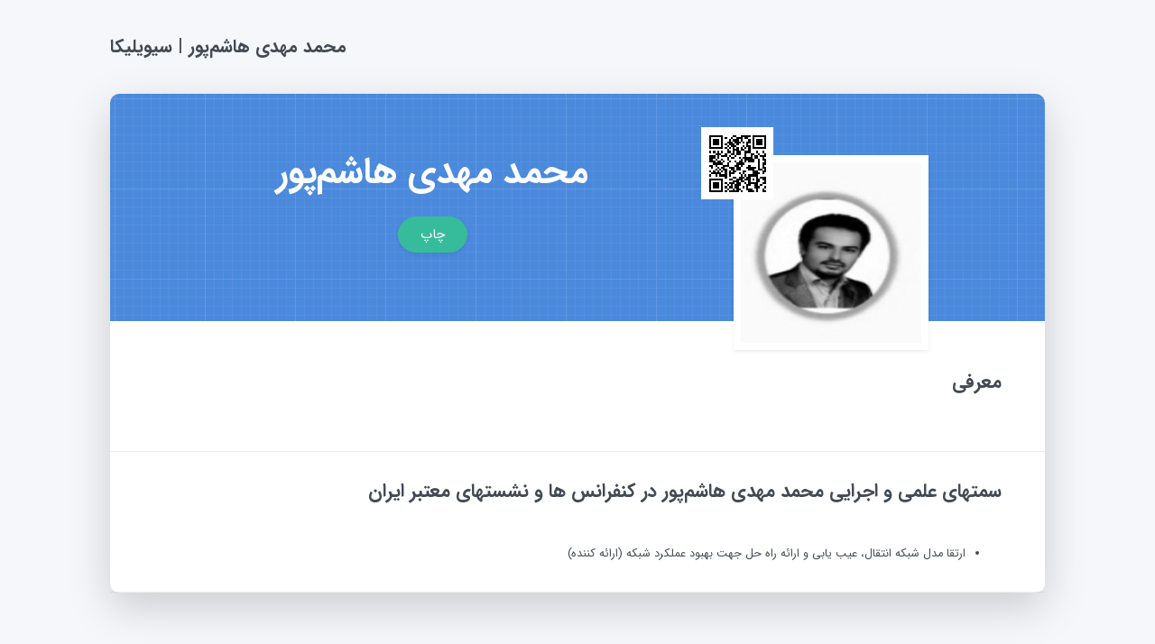

--- FILE ---
content_type: text/html; charset=utf-8
request_url: https://civilica.com/p/286808/print/
body_size: 2886
content:
<!DOCTYPE html>
<html lang="en-US">
<head>
  <meta charset="UTF-8">
  <meta http-equiv="X-UA-Compatible" content="IE=edge">
  <meta name="viewport" content="width=device-width, initial-scale=1">
  <title>رزومه علمی محمد مهدی  هاشم‌پور</title>
  <link rel="stylesheet" type="text/css" href="https://civilica.com/assets/css/pdfs_fonts.css">
  <link href="https://civilica.com/assets/resumes/1/css/font-awesome/css/all.min.css" rel="stylesheet">
  <link href="https://civilica.com/assets/resumes/1/css/bootstrap.min.css" rel="stylesheet">
  <link href="https://civilica.com/assets/resumes/1/css/main.css" rel="stylesheet">
</head>
<body id="top">
  <header class="d-print-none">
    <div class="container text-center text-lg-left">
      <div class="py-3 clearfix">
        <h1 class="site-title mb-0">محمد مهدی  هاشم‌پور | سیویلیکا</h1>
        <div class="site-nav">
          <nav role="navigation">
            <ul class="nav justify-content-center">
              <li class="nav-item" style='display:none'><a class="nav-link" href="" title="Twitter"><i
                    class="fab fa-twitter"></i><span class="menu-title sr-only">Twitter</span></a>
              </li>
              <li class="nav-item" style='display:none'><a class="nav-link" href="" title="Facebook"><i
                    class="fab fa-facebook"></i><span class="menu-title sr-only">Facebook</span></a>
              </li>
              <li class="nav-item" style='display:none'><a class="nav-link" href="" title="Instagram"><i
                    class="fab fa-instagram"></i><span class="menu-title sr-only">Instagram</span></a>
              </li>
            </ul>
          </nav>
        </div>
      </div>
    </div>
  </header>
  <div class="page-content">
    <div class="container">
      <div class="cover shadow-lg bg-white">
        <div class="cover-bg p-3 p-lg-4 text-white">
          <div class="row">
            <div class="col-lg-4 col-md-5">
              <div class="avatar hover-effect bg-white shadow-sm p-1">
                <img class='qrCode' src='[data-uri]' />
                <img src="https://civilica.com/media/r/286808.webp" width="200" height="200" />
              </div>
            </div>
            <div class="col-lg-8 col-md-7 text-center">
              <h2 class="h1 mt-2">محمد مهدی  هاشم‌پور</h2>
              <p style='display:none'></p>
              <div class="d-print-none">
                <a class="btn btn-success shadow-sm mt-1" onclick="window.print();">چاپ</a>
              </div>
            </div>
          </div>
        </div>
        <div class="about-section pt-4 px-3 px-lg-4 mt-1">
          <div class="row">
            <div class="col-md-6">
              <h2 class="h3 mb-3">معرفی</h2>
              <p> </p>
            </div>
            <div class="col-md-5 offset-md-1">
              <div class="row mt-2">
                <div class="col-sm-4" style='display:none'>
                  <div class="pb-1">استان</div>
                </div>
                <div class="col-sm-8" style='display:none'>
                  <div class="pb-1 text-secondary"></div>
                </div>
                <div class="col-sm-4" style='display:none'>
                  <div class="pb-1">شهر</div>
                </div>
                <div class="col-sm-8" style='display:none'>
                  <div class="pb-1 text-secondary"></div>
                </div>
                <div class="col-sm-4" style='display:none'>
                  <div class="pb-1">تلفن</div>
                </div>
                <div class="col-sm-8" style='display:none'>
                  <div class="pb-1 text-secondary"></div>
                </div>
                <div class="col-sm-4" style='display:none'>
                  <div class="pb-1">آدرس</div>
                </div>
                <div class="col-sm-8" style='display:none'>
                  <div class="pb-1 text-secondary"></div>
                </div>
              </div>
            </div>
          </div>
        </div>
        <hr class="d-print-none" style='display:none' />
        <div class="page-break" style='display:none'></div>
        <div class="skills-section px-3 px-lg-4" style='display:none'>
          <h2 class="h3 mb-3">علاقه مندی ها</h2>
          
        </div>
        <hr class="d-print-none" style='display:none' />
        <div class="page-break" style='display:none'></div>
        <div class="work-experience-section px-3 px-lg-4" style='display:none'>
          <h2 class="h3 mb-4">عضویت محمد مهدی  هاشم‌پور در مجامع و انجمنهای علمی</h2>
          <ul>
            
          </ul>
        </div>
        <hr class="d-print-none" style='display:none' />
        <div class="page-break" style='display:none'></div>
        <div class="work-experience-section px-3 px-lg-4" style='display:none'>
          <h2 class="h3 mb-4">سمتهای علمی و اجرایی محمد مهدی  هاشم‌پور در مجلات و ژورنال‌های معتبر ایران</h2>
          <ul>
            
          </ul>
        </div>
        <hr class="d-print-none"  />
        <div class="page-break" ></div>
        <div class="work-experience-section px-3 px-lg-4" >
          <h2 class="h3 mb-4">سمتهای علمی و اجرایی محمد مهدی  هاشم‌پور در کنفرانس ها و نشستهای معتبر ایران</h2>
          <ul>
            <li>ارتقا مدل شبکه انتقال، عیب یابی و ارائه راه حل جهت بهبود عملکرد شبکه (ارائه کننده)</li>
          </ul>
        </div>
        <hr class="d-print-none" style='display:none' />
        <div class="page-break" style='display:none'></div>
        <div class="work-experience-section px-3 px-lg-4" style='display:none'>
          <h2 class="h3 mb-4">مقالات بین المللی محمد مهدی  هاشم‌پور </h2>
          <div class="timeline" style="direction: ltr;text-align: left;">
            
          </div>
        </div>
        <hr class="d-print-none" style='display:none' />
        <div class="page-break" style='display:none'></div>
        <div class="work-experience-section px-3 px-lg-4" style='display:none'>
          <h2 class="h3 mb-4">مقالات محمد مهدی  هاشم‌پور در کنفرانس های داخلی</h2>
          <div class="timeline">
            
          </div>
        </div>
        <hr class="d-print-none" style='display:none' />
        <div class="page-break" style='display:none'></div>
        <div class="work-experience-section px-3 px-lg-4" style='display:none'>
          <h2 class="h3 mb-4">مقالات محمد مهدی  هاشم‌پور در ژورنال های داخلی</h2>
          <div class="timeline">
            
          </div>
        </div>
        <hr class="d-print-none" style='display:none' />
        <div class="page-break" style='display:none'></div>
        <div class="work-experience-section px-3 px-lg-4" style='display:none'>
          <h2 class="h3 mb-4">طرح های پژوهشی محمد مهدی  هاشم‌پور</h2>
          <div class="timeline">
            
          </div>
        </div>
        <hr class="d-print-none" style='display:none' />
        <div class="page-break" style='display:none'></div>
        <div class="work-experience-section px-3 px-lg-4" style='display:none'>
          <h2 class="h3 mb-4">یادداشت علمی محمد مهدی  هاشم‌پور</h2>
          <div class="timeline">
            
          </div>
        </div>
        <hr class="d-print-none" style='display:none' />
        <div class="page-break" style='display:none'></div>
        <div class="work-experience-section px-3 px-lg-4" style='display:none'>
          <h2 class="h3 mb-4">مقالات پیش چاپ محمد مهدی  هاشم‌پور</h2>
          <div class="timeline">
            
          </div>
        </div>
        <hr class="d-print-none" style='display:none' />
        <div class="page-break" style='display:none'></div>
        <div class="education-section px-3 px-lg-4 pb-4" style='display:none'>
          <h2 class="h3 mb-4">تالیفات محمد مهدی  هاشم‌پور</h2>
          <div class="timeline">
            
          </div>
        </div>
        <hr class="d-print-none" style='display:none' />
        <div class="page-break" style='display:none'></div>
        <div class="education-section px-3 px-lg-4 pb-4" style='display:none'>
          <h2 class="h3 mb-4">سوابق استادی محمد مهدی  هاشم‌پور</h2>
          <div class="timeline">
            
          </div>
        </div>
        <hr class="d-print-none" style='display:none' />
        <div class="page-break" style='display:none'></div>
        <div class="education-section px-3 px-lg-4 pb-4" style='display:none'>
          <h2 class="h3 mb-4">تحصیلات محمد مهدی  هاشم‌پور</h2>
          <div class="timeline">
            
          </div>
        </div>
        <hr class="d-print-none" style='display:none' />
        <div class="page-break" style='display:none'></div>
        <div class="education-section px-3 px-lg-4 pb-4" style='display:none'>
          <h2 class="h3 mb-4">سوابق شغلی محمد مهدی  هاشم‌پور</h2>
          <div class="timeline">
            
          </div>
        </div>
        <hr class="d-print-none" style='display:none' />
        <div class="page-break" style='display:none'></div>
        <div class="education-section px-3 px-lg-4 pb-4" style='display:none'>
          <h2 class="h3 mb-4">جوایز و افتخارات محمد مهدی  هاشم‌پور</h2>
          <div class="timeline">
            
          </div>
        </div>
        <hr class="d-print-none" style='display:none'/>
        <div class="page-break" style='display:none'></div>
        <div class="education-section px-3 px-lg-4 pb-4" style='display:none'>
          <h2 class="h3 mb-4">سوابق حضور محمد مهدی  هاشم‌پور در دوره ها و کارگاههای تخصصی</h2>
          <div class="timeline">
            
          </div>
        </div>
        <hr class="d-print-none" style='display:none'/>
        <div class="page-break" style='display:none'></div>
        <div class="education-section px-3 px-lg-4 pb-4" style='display:none'>
          <h2 class="h3 mb-4">سایر موارد</h2>
          <div class="timeline">
            
          </div>
        </div>
        <hr class="d-print-none" />
        <div class="page-break"></div>
      </div>
    </div>
  </div>
  <footer class="pt-4 pb-4 text-muted text-center d-print-none">
    <div class="container">
      <div class="my-3">
        <div class="h4">محمد مهدی  هاشم‌پور</div>
        <div class="footer-nav">
          <nav role="navigation">
            <ul class="nav justify-content-center">
              <li class="nav-item" style='display:none'><a class="nav-link" href="" title="Twitter"><i
                    class="fab fa-twitter"></i><span class="menu-title sr-only">Twitter</span></a>
              </li>
              <li class="nav-item" style='display:none'><a class="nav-link" href="" title="Facebook"><i
                    class="fab fa-facebook"></i><span class="menu-title sr-only">Facebook</span></a>
              </li>
              <li class="nav-item" style='display:none'><a class="nav-link" href="" title="Instagram"><i
                    class="fab fa-instagram"></i><span class="menu-title sr-only">Instagram</span></a>
              </li>
            </ul>
          </nav>
        </div>
      </div>
      <div class="text-small">
        <div><a href="https://civilica.com/p/286808/" target="_blank">بازگشت به صفحه اختصاصی محمد مهدی  هاشم‌پور در پایگاه سیولیکا</a></div>
      </div>
    </div>
  </footer>
</body>
<!--
<script async src="https://www.googletagmanager.com/gtag/js?id=G-YW7CJHDVTQ"></script>
<script>window.dataLayer = window.dataLayer || [];function gtag(){dataLayer.push(arguments);}gtag('js', new Date());gtag('config', 'G-YW7CJHDVTQ');</script>
-->
</html>

--- FILE ---
content_type: text/css
request_url: https://civilica.com/assets/css/pdfs_fonts.css
body_size: 10
content:
@charset "utf-8";
@font-face{font-family:mtr;font-style:normal;font-weight:bold;src:url('font/IRANSans(FaNum)_Bold.eot');src:url('font/IRANSans(FaNum)_Bold.eot?#iefix') format('embedded-opentype'),
	url('font/IRANSans(FaNum)_Bold.ttf') format('truetype');}
	/*@font-face{font-family:mtr;font-style:normal;font-weight:500;src:url('font/IRANSans(FaNum).eot');src:url('font/IRANSans(FaNum)_Medium.eot?#iefix') format('embedded-opentype'),
	url('font/IRANSans(FaNum).ttf') format('truetype');}
	@font-face{font-family:mtr;font-style:normal;font-weight:300;src:url('font/IRANSans(FaNum)_Light.eot');src:url('font/IRANSans(FaNum)_Light.eot?#iefix') format('embedded-opentype'),
	url('font/IRANSans(FaNum)_Light.ttf') format('truetype');}
	@font-face{font-family:mtr;font-style:normal;font-weight:200;src:url('font/IRANSans(FaNum)_UltraLight.eot');src:url('font/IRANSans(FaNum)_UltraLight.eot?#iefix') format('embedded-opentype'),
	url('font/IRANSans(FaNum)_UltraLight.ttf') format('truetype');}*/
	@font-face{font-family:mtr;font-style:normal;font-weight:normal;src:url('font/IRANSans(FaNum).eot');src:url('font/IRANSans(FaNum).eot?#iefix') format('embedded-opentype'),
	url('font/IRANSans(FaNum).ttf') format('truetype');}

--- FILE ---
content_type: text/css
request_url: https://civilica.com/assets/resumes/1/css/main.css
body_size: 972
content:
/* Buttons */
/* Inputs */
/* Timeline custom component */
*{
  font-family: mtr;
}
.timeline {
  border-right: 2px solid #E6E9ED;
  padding: 1rem 0; }

.timeline-card {
  position: relative;
  margin-right: 31px;
  border-right: 2px solid;
  margin-bottom: 2rem; }

.timeline-card:last-child {
  margin-bottom: 1rem; }

.timeline-card:before {
  content: '';
  display: inline-block;
  position: absolute;
  background-color: #fff;
  border-radius: 10px;
  width: 12px;
  height: 12px;
  top: 20px;
  right: -41px;
  border: 2px solid;
  z-index: 2; }

.timeline-card:after {
  content: '';
  display: inline-block;
  position: absolute;
  background-color: currentColor;
  width: 29px;
  height: 2px;
  top: 25px;
  right: -29px;
  z-index: 1; }

.timeline-card-primary {
  border-right-color: #4A89DC; }

.timeline-card-primary:before {
  border-color: #4A89DC; }

.timeline-card-primary:after {
  background-color: #4A89DC; }

.timeline-card-success {
  border-right-color: #37BC9B; }

.timeline-card-success:before {
  border-color: #37BC9B; }

.timeline-card-success:after {
  background-color: #37BC9B; }

html {
  scroll-behavior: smooth;
  direction: rtl;
}

.site-title {
  font-size: 1.25rem;
  line-height: 2.5rem; }

.nav-link {
  padding: 0;
  font-size: 1.25rem;
  line-height: 2.5rem;
  color: rgba(0, 0, 0, 0.5); }

.nav-link:hover,
.nav-link:focus,
.active .nav-link {
  color: rgba(0, 0, 0, 0.8); }

.nav-item + .nav-item {
  margin-left: 1rem; }

.cover {
  border-radius: 10px; }

.cover-bg {
  background-color: #4A89DC;
  background-image: url("data:image/svg+xml,%3Csvg xmlns='http://www.w3.org/2000/svg' width='100' height='100' viewBox='0 0 100 100'%3E%3Cg fill-rule='evenodd'%3E%3Cg fill='%23ffffff' fill-opacity='0.12'%3E%3Cpath opacity='.5' d='M96 [base64] 0v-9h-9v9h9zm-10 0v-9h-9v9h9zm-10 0v-9h-9v9h9zm-10 0v-9h-9v9h9zm-10 0v-9h-9v9h9zm-10 0v-9h-9v9h9zm-10 0v-9h-9v9h9zm-10 0v-9h-9v9h9zm-9-10h9v-9h-9v9zm10 0h9v-9h-9v9zm10 0h9v-9h-9v9zm10 0h9v-9h-9v9zm10 0h9v-9h-9v9zm10 0h9v-9h-9v9zm10 0h9v-9h-9v9zm10 0h9v-9h-9v9zm9-10v-9h-9v9h9zm-10 0v-9h-9v9h9zm-10 0v-9h-9v9h9zm-10 0v-9h-9v9h9zm-10 0v-9h-9v9h9zm-10 0v-9h-9v9h9zm-10 0v-9h-9v9h9zm-10 0v-9h-9v9h9zm-9-10h9v-9h-9v9zm10 0h9v-9h-9v9zm10 0h9v-9h-9v9zm10 0h9v-9h-9v9zm10 0h9v-9h-9v9zm10 0h9v-9h-9v9zm10 0h9v-9h-9v9zm10 0h9v-9h-9v9zm9-10v-9h-9v9h9zm-10 0v-9h-9v9h9zm-10 0v-9h-9v9h9zm-10 0v-9h-9v9h9zm-10 0v-9h-9v9h9zm-10 0v-9h-9v9h9zm-10 0v-9h-9v9h9zm-10 0v-9h-9v9h9zm-9-10h9v-9h-9v9zm10 0h9v-9h-9v9zm10 0h9v-9h-9v9zm10 0h9v-9h-9v9zm10 0h9v-9h-9v9zm10 0h9v-9h-9v9zm10 0h9v-9h-9v9zm10 0h9v-9h-9v9zm9-10v-9h-9v9h9zm-10 0v-9h-9v9h9zm-10 0v-9h-9v9h9zm-10 0v-9h-9v9h9zm-10 0v-9h-9v9h9zm-10 0v-9h-9v9h9zm-10 0v-9h-9v9h9zm-10 0v-9h-9v9h9zm-9-10h9v-9h-9v9zm10 0h9v-9h-9v9zm10 0h9v-9h-9v9zm10 0h9v-9h-9v9zm10 0h9v-9h-9v9zm10 0h9v-9h-9v9zm10 0h9v-9h-9v9zm10 0h9v-9h-9v9z'/%3E%3Cpath d='M6 5V0H5v5H0v1h5v94h1V6h94V5H6z'/%3E%3C/g%3E%3C/g%3E%3C/svg%3E");
  border-radius: 10px 10px 0 0; }

.avatar {
  position: relative;
  max-width: 216px;
  max-height: 216px;
  margin-top: 20px;
  text-align: center;
  margin-left: auto;
  margin-right: auto; }

.avatar img {
  /* Safari 6.0 - 9.0 */
  filter: grayscale(100%); }

footer a:not(.nav-link) {
  color: inherit;
  border-bottom: 1px dashed;
  text-decoration: none;
  cursor: pointer; }

@media (min-width: 48em) {
  .site-title {
    float: left; }
  .site-nav {
    float: right; }
  .avatar {
    margin-bottom: -80px;
    margin-left: 0; } }

@media print {
  body {
    background-color: #fff; }
  .container {
    width: auto;
    max-width: 100%;
    padding: 0; }
  .cover, .cover-bg {
    border-radius: 0; }
  .cover.shadow-lg {
    box-shadow: none !important; }
  .cover-bg {
    padding: 5rem !important;
    padding-bottom: 10px !important; }
  .avatar {
    margin-top: -10px; }
  .about-section {
    padding: 6.5rem 5rem 2rem !important; }
  .skills-section,
  .work-experience-section,
  .education-section,
  .contant-section {
    padding: 1.5rem 5rem 2rem !important; }
  .page-break {
    padding-top: 5rem;
    page-break-before: always; } }
.qrCode{
  position: absolute;
  top: -31px;
  left: -36px;
  z-index: 99999;
}